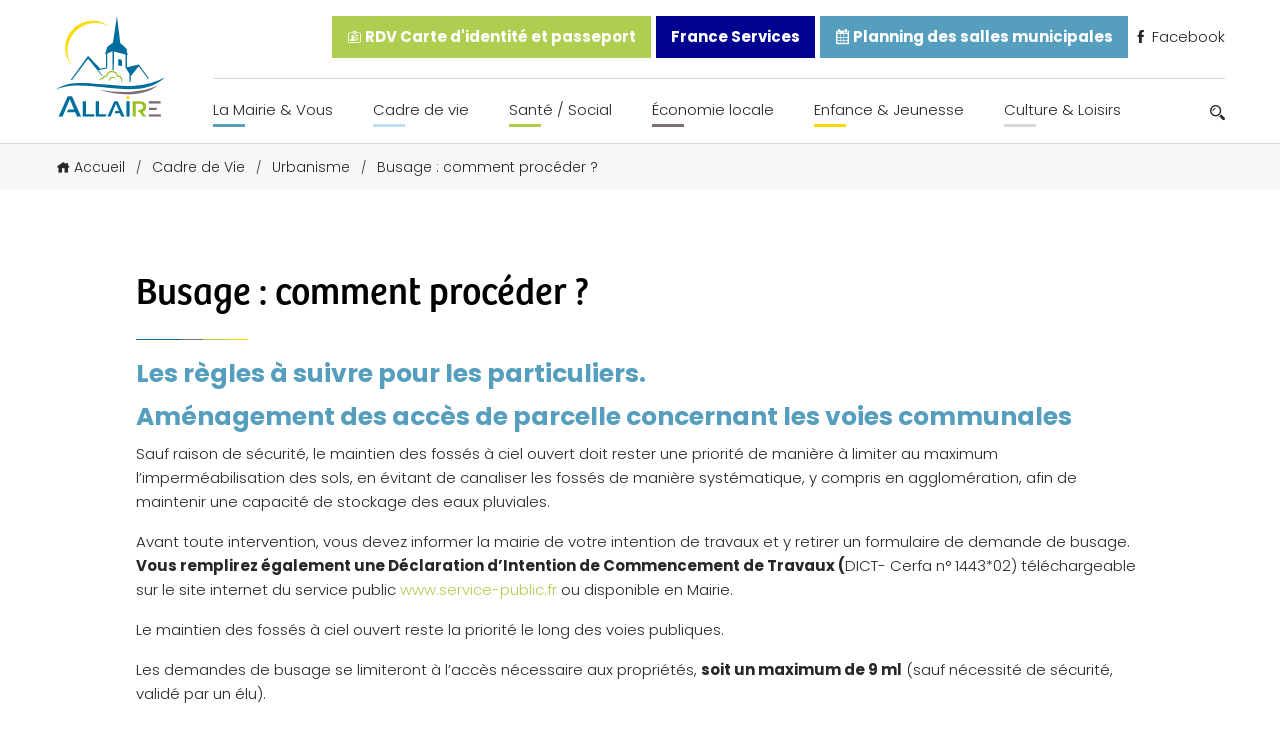

--- FILE ---
content_type: image/svg+xml
request_url: https://www.allaire.bzh/wp-content/uploads/2021/10/logo-allaire.svg
body_size: 3318
content:
<svg xmlns="http://www.w3.org/2000/svg" viewBox="0 0 150.1 138.15"><defs><style>.cls-1{fill:#ffda00;}.cls-2{fill:#006e9c;}.cls-3{fill:#7e6e71;}.cls-4{fill:#98c01e;}</style></defs><g id="Calque_2" data-name="Calque 2"><g id="Calque_1-2" data-name="Calque 1"><path class="cls-1" d="M17,46.11A38.37,38.37,0,0,1,74.89,14.85,37.42,37.42,0,0,0,22.7,68,38.12,38.12,0,0,1,17,46.11Z"/><path class="cls-2" d="M65.35,93.73c-13.94-1.39-27.11-2.71-39-1.48C15.6,93.35,7.09,96.38,0,101.66c7.3-3.8,16.2-5.89,27-6.36q1.41-.06,2.85-.09c11.42-.21,23.52,1.16,36.27,2.61,30.89,3.52,62.79,7.14,84-13.72-12,6.63-25.52,10.39-41,11.48C94.21,96.62,79.54,95.15,65.35,93.73Z"/><path class="cls-3" d="M60.62,101.19a128.82,128.82,0,0,0,39.52,6.3c12.45-.06,29.18-2.41,40.65-12.75-10.69,5.39-23.71,8.52-38.75,9.32A186.22,186.22,0,0,1,60.62,101.19Z"/><path class="cls-4" d="M60.69,88.09a3.87,3.87,0,0,1,2.68-1.36,3.83,3.83,0,0,1,1.88.34l.26-.7A5.29,5.29,0,0,1,70,83h1.14l.15-.7a6.52,6.52,0,0,1,12.84.32l.1.61.3,0a6,6,0,0,1,2,.2,4.38,4.38,0,0,1,1.88.93,5.41,5.41,0,0,1,2.16,4,5.34,5.34,0,0,1-.44,2.52l.81,0a6.28,6.28,0,0,0,.78-3.5,6.17,6.17,0,0,0-6-5.78,8.24,8.24,0,0,0-15.92-.28,7,7,0,0,0-5.61,3.82,4.17,4.17,0,0,0-.79,0A4.39,4.39,0,0,0,59.58,88Z"/><path class="cls-4" d="M73.51,89.57l.61.07a5.5,5.5,0,0,1,5-4.75,5.44,5.44,0,0,1,4.75,2.22l.19,0a5.46,5.46,0,0,0-10.6,2.26A1.5,1.5,0,0,0,73.51,89.57Z"/><path class="cls-2" d="M88.8,59.19a2.16,2.16,0,0,0-2.66,2.22V68l5.31.53v-6h0A3.46,3.46,0,0,0,88.8,59.19Z"/><path class="cls-2" d="M127.86,85.25,114.23,66.43,98.39,70.26l-.12-.18V53.39l1.29-.74-1.29-2.22V47.49c0-2.45-3-4.71-4.52-6.26s-4.68-4-4.68-4L84.55,0,79,36.55s-5.86,4.2-7.21,5.63-2.24,7-2.64,7.62A12.58,12.58,0,0,1,68,51.31l1.51.95v.84h0V70.69L61.9,72.28,45.15,54.64,21.19,88c.7-.18,1.41-.34,2.14-.49l21.84-29L64.56,82.83c.15-.12.38-.31.54-.42l-5.89-8.22,11.88-2.31V71.8h0l.26-20.38,7.14-3.13v1h0V74.23a10.44,10.44,0,0,1,1.55.33L80.43,63V48.68l15.92,4.2V54h0V71l5.19,8.13h0V90.65l1.61-.11c.08-2.88.15-5.69.2-7.9l10.8-13.55,12.08,16.2,0,1,1.56-.46Z"/><polygon class="cls-2" points="30.18 138.15 35.76 138.15 23.17 109.98 17.34 109.98 4.79 138.15 10.2 138.15 12.64 132.25 14.84 127.04 20.21 114.08 26 128.06 17.92 128.06 16.43 131.8 27.56 131.8 30.18 138.15"/><polygon class="cls-2" points="37.96 116.76 37.96 138.15 53.41 138.15 53.41 134.78 42.27 134.78 42.27 116.76 37.96 116.76"/><polygon class="cls-2" points="60.02 134.78 60.02 116.76 55.7 116.76 55.7 138.15 68.8 138.15 68.86 138.04 70.35 134.78 60.02 134.78"/><polygon class="cls-2" points="90.54 138.15 95.03 138.15 85.46 116.76 80.92 116.76 71.39 138.15 75.74 138.15 77.53 133.84 79.44 129.3 83.16 120.32 87.3 130.31 82.42 130.31 81.23 133.39 88.58 133.39 90.54 138.15"/><rect class="cls-2" x="97.48" y="116.76" width="4.32" height="21.39"/><rect class="cls-3" x="128.11" y="116.76" width="15.96" height="3.3"/><rect class="cls-3" x="128.11" y="134.85" width="16.38" height="3.3"/><polygon class="cls-3" points="138.89 125.71 132.4 125.71 132.4 125.7 128.11 125.7 128.11 128.89 138.89 128.88 138.89 125.71"/><path class="cls-4" d="M115.75,132l4.28,6.19h4.52l-4.8-6.88.77-.38a7,7,0,0,0,2.87-2.44,7.12,7.12,0,0,0,1.13-4,6.94,6.94,0,0,0-4.28-6.7,12,12,0,0,0-5-.95h-9.2v21.39h4.31V133.5h0V127l0-.73v-6.1H115a5.8,5.8,0,0,1,3.79,1.09,4.42,4.42,0,0,1,0,6.36,5.52,5.52,0,0,1-3.38,1.1h-1.69l0,3.28Z"/><ellipse class="cls-1" cx="99.59" cy="111.92" rx="2.26" ry="2.21"/></g></g></svg>